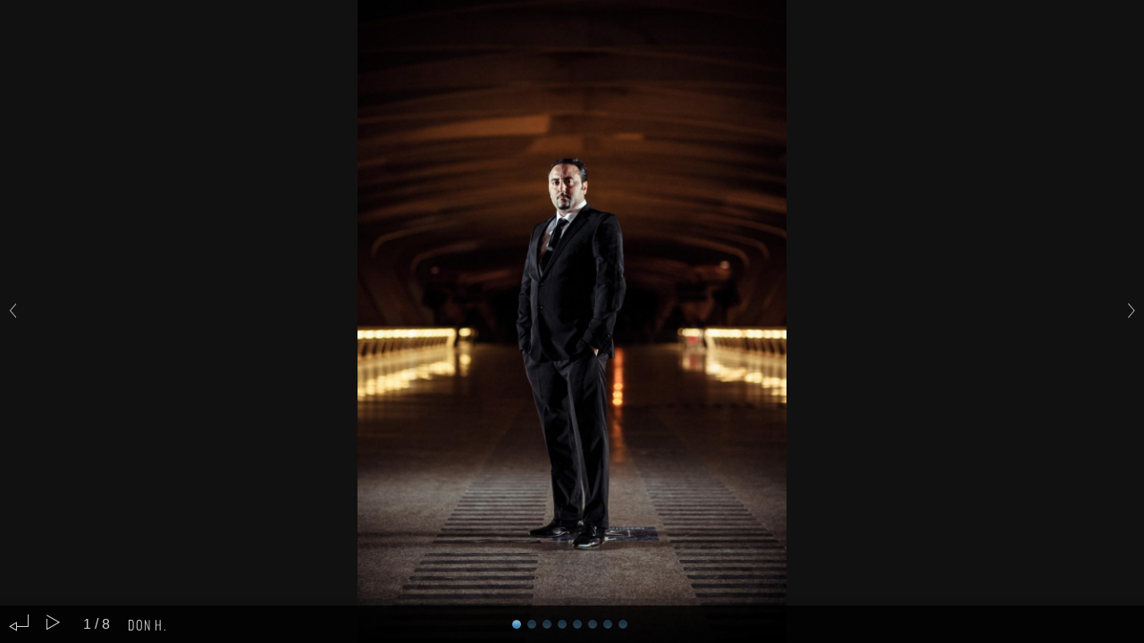

--- FILE ---
content_type: text/html; charset=utf-8
request_url: https://matantoniassi.com/2-1
body_size: 3727
content:
<!DOCTYPE html>
<!--[if IEMobile 7]><html class="iem7"  lang="fr" dir="ltr"><![endif]-->
<!--[if lte IE 6]><html class="lt-ie9 lt-ie8 lt-ie7"  lang="fr" dir="ltr"><![endif]-->
<!--[if (IE 7)&(!IEMobile)]><html class="lt-ie9 lt-ie8"  lang="fr" dir="ltr"><![endif]-->
<!--[if IE 8]><html class="lt-ie9"  lang="fr" dir="ltr"><![endif]-->
<!--[if (gte IE 9)|(gt IEMobile 7)]><!--><html  lang="fr" dir="ltr"><!--<![endif]-->

<head>
  <meta charset="utf-8" />
<link rel="shortcut icon" href="https://matantoniassi.com/sites/default/files/favicon_0.ico" type="image/vnd.microsoft.icon" />
<meta name="description" content="Matias Antoniassi Photography | portraits photographe portrait corporate publicité reportage architecture label musique hasselblad profoto lyon paris france - #2" />
<meta name="abstract" content="Matias Antoniassi Photography | portraits photographe portrait corporate publicité reportage architecture label musique hasselblad profoto lyon paris france - #2" />
<meta name="generator" content="Drupal 7 (https://www.drupal.org)" />
<link rel="canonical" href="https://matantoniassi.com/2-1" />
<link rel="shortlink" href="https://matantoniassi.com/node/19" />
  <title>#2 portraits | Matias Antoniassi Photography</title>

      <meta name="MobileOptimized" content="width">
    <meta name="HandheldFriendly" content="true">
    <meta name="viewport" content="width=device-width">
    <!--[if IEMobile]><meta http-equiv="cleartype" content="on"><![endif]-->

  <style>
@import url("https://matantoniassi.com/modules/system/system.base.css?sol9d8");
@import url("https://matantoniassi.com/modules/system/system.messages.css?sol9d8");
@import url("https://matantoniassi.com/modules/system/system.theme.css?sol9d8");
</style>
<style>
@import url("https://matantoniassi.com/sites/default/modules/colorbox_node/colorbox_node.css?sol9d8");
@import url("https://matantoniassi.com/modules/field/theme/field.css?sol9d8");
@import url("https://matantoniassi.com/modules/node/node.css?sol9d8");
@import url("https://matantoniassi.com/modules/user/user.css?sol9d8");
@import url("https://matantoniassi.com/sites/default/modules/views/css/views.css?sol9d8");
</style>
<style>
@import url("https://matantoniassi.com/sites/default/modules/colorbox/styles/default/colorbox_style.css?sol9d8");
@import url("https://matantoniassi.com/sites/default/modules/ctools/css/ctools.css?sol9d8");
@import url("https://matantoniassi.com/sites/all/libraries/supersized/slideshow/theme/supersized.shutter.css?sol9d8");
@import url("https://matantoniassi.com/sites/all/libraries/supersized/slideshow/css/supersized.css?sol9d8");
@import url("https://matantoniassi.com/sites/default/modules/supersized/css/supersized-default.css?sol9d8");
</style>
<style>
@import url("https://matantoniassi.com/sites/default/themes/mat/css/normalize.css?sol9d8");
@import url("https://matantoniassi.com/sites/default/themes/mat/css/wireframes.css?sol9d8");
@import url("https://matantoniassi.com/sites/default/themes/mat/css/layouts/responsive-sidebars.css?sol9d8");
@import url("https://matantoniassi.com/sites/default/themes/mat/css/tabs.css?sol9d8");
@import url("https://matantoniassi.com/sites/default/themes/mat/css/pages.css?sol9d8");
@import url("https://matantoniassi.com/sites/default/themes/mat/css/blocks.css?sol9d8");
@import url("https://matantoniassi.com/sites/default/themes/mat/css/navigation.css?sol9d8");
@import url("https://matantoniassi.com/sites/default/themes/mat/css/views-styles.css?sol9d8");
@import url("https://matantoniassi.com/sites/default/themes/mat/css/nodes.css?sol9d8");
@import url("https://matantoniassi.com/sites/default/themes/mat/css/comments.css?sol9d8");
@import url("https://matantoniassi.com/sites/default/themes/mat/css/forms.css?sol9d8");
@import url("https://matantoniassi.com/sites/default/themes/mat/css/fields.css?sol9d8");
@import url("https://matantoniassi.com/sites/default/themes/mat/css/print.css?sol9d8");
</style>
  <script src="//code.jquery.com/jquery-1.12.4.min.js"></script>
<script>window.jQuery || document.write("<script src='/sites/all/modules/jquery_update/replace/jquery/1.12/jquery.min.js'>\x3C/script>")</script>
<script src="https://matantoniassi.com/misc/jquery-extend-3.4.0.js?v=1.12.4"></script>
<script src="https://matantoniassi.com/misc/jquery-html-prefilter-3.5.0-backport.js?v=1.12.4"></script>
<script src="https://matantoniassi.com/misc/jquery.once.js?v=1.2"></script>
<script src="https://matantoniassi.com/misc/drupal.js?sol9d8"></script>
<script src="https://matantoniassi.com/sites/all/modules/jquery_update/js/jquery_browser.js?v=0.0.1"></script>
<script src="https://matantoniassi.com/misc/ajax.js?v=7.103"></script>
<script src="https://matantoniassi.com/sites/all/modules/jquery_update/js/jquery_update.js?v=0.0.1"></script>
<script src="https://matantoniassi.com/sites/all/modules/spamspan/spamspan.js?sol9d8"></script>
<script src="https://matantoniassi.com/sites/default/files/languages/fr_bvziO8bqnduCFChCOKP9dtwPSBb9tLaRKzlGeGYpf5w.js?sol9d8"></script>
<script src="https://matantoniassi.com/sites/all/libraries/colorbox/jquery.colorbox-min.js?sol9d8"></script>
<script src="https://matantoniassi.com/sites/all/libraries/DOMPurify/purify.min.js?sol9d8"></script>
<script src="https://matantoniassi.com/sites/default/modules/colorbox/js/colorbox.js?sol9d8"></script>
<script src="https://matantoniassi.com/sites/default/modules/colorbox/styles/default/colorbox_style.js?sol9d8"></script>
<script src="https://matantoniassi.com/sites/default/modules/colorbox/js/colorbox_load.js?sol9d8"></script>
<script src="https://matantoniassi.com/sites/all/modules/google_analytics/googleanalytics.js?sol9d8"></script>
<script src="https://www.googletagmanager.com/gtag/js?id=G-8YJSKP13L5"></script>
<script>window.dataLayer = window.dataLayer || [];function gtag(){dataLayer.push(arguments)};gtag("js", new Date());gtag("set", "developer_id.dMDhkMT", true);gtag("config", "G-8YJSKP13L5", {"groups":"default","anonymize_ip":true});</script>
<script src="https://matantoniassi.com/sites/all/libraries/supersized/slideshow/js/jquery.easing.min.js?sol9d8"></script>
<script src="https://matantoniassi.com/sites/all/libraries/supersized/slideshow/js/supersized.3.2.8.min.js?sol9d8"></script>
<script src="https://matantoniassi.com/sites/all/libraries/supersized/slideshow/theme/supersized.shutter.min.js?sol9d8"></script>
<script src="https://matantoniassi.com/sites/default/modules/supersized/js/supersized.js?sol9d8"></script>
<script src="https://matantoniassi.com/misc/progress.js?v=7.103"></script>
<script src="https://matantoniassi.com/sites/default/modules/colorbox_node/colorbox_node.js?sol9d8"></script>
<script src="https://matantoniassi.com/sites/default/themes/mat/js/script.js?sol9d8"></script>
<script>jQuery.extend(Drupal.settings, {"basePath":"\/","pathPrefix":"","setHasJsCookie":0,"ajaxPageState":{"theme":"mat","theme_token":"VB-A11r8S-Pl_loCfer_owu03stZ-Hzfi01sjuBIUXY","jquery_version":"1.12","jquery_version_token":"JOwp0xJWHB3_fG-ayYOBXvRYtn-KtHA4fENXiM5NpSc","js":{"\/\/code.jquery.com\/jquery-1.12.4.min.js":1,"0":1,"misc\/jquery-extend-3.4.0.js":1,"misc\/jquery-html-prefilter-3.5.0-backport.js":1,"misc\/jquery.once.js":1,"misc\/drupal.js":1,"sites\/all\/modules\/jquery_update\/js\/jquery_browser.js":1,"misc\/ajax.js":1,"sites\/all\/modules\/jquery_update\/js\/jquery_update.js":1,"sites\/all\/modules\/spamspan\/spamspan.js":1,"public:\/\/languages\/fr_bvziO8bqnduCFChCOKP9dtwPSBb9tLaRKzlGeGYpf5w.js":1,"sites\/all\/libraries\/colorbox\/jquery.colorbox-min.js":1,"sites\/all\/libraries\/DOMPurify\/purify.min.js":1,"sites\/default\/modules\/colorbox\/js\/colorbox.js":1,"sites\/default\/modules\/colorbox\/styles\/default\/colorbox_style.js":1,"sites\/default\/modules\/colorbox\/js\/colorbox_load.js":1,"sites\/all\/modules\/google_analytics\/googleanalytics.js":1,"https:\/\/www.googletagmanager.com\/gtag\/js?id=G-8YJSKP13L5":1,"1":1,"sites\/all\/libraries\/supersized\/slideshow\/js\/jquery.easing.min.js":1,"sites\/all\/libraries\/supersized\/slideshow\/js\/supersized.3.2.8.min.js":1,"sites\/all\/libraries\/supersized\/slideshow\/theme\/supersized.shutter.min.js":1,"sites\/default\/modules\/supersized\/js\/supersized.js":1,"misc\/progress.js":1,"sites\/default\/modules\/colorbox_node\/colorbox_node.js":1,"sites\/default\/themes\/mat\/js\/script.js":1},"css":{"modules\/system\/system.base.css":1,"modules\/system\/system.menus.css":1,"modules\/system\/system.messages.css":1,"modules\/system\/system.theme.css":1,"sites\/default\/modules\/colorbox_node\/colorbox_node.css":1,"modules\/field\/theme\/field.css":1,"modules\/node\/node.css":1,"modules\/user\/user.css":1,"sites\/default\/modules\/views\/css\/views.css":1,"sites\/default\/modules\/colorbox\/styles\/default\/colorbox_style.css":1,"sites\/default\/modules\/ctools\/css\/ctools.css":1,"sites\/all\/libraries\/supersized\/slideshow\/theme\/supersized.shutter.css":1,"sites\/all\/libraries\/supersized\/slideshow\/css\/supersized.css":1,"sites\/default\/modules\/supersized\/css\/supersized-default.css":1,"sites\/default\/themes\/mat\/system.menus.css":1,"sites\/default\/themes\/mat\/css\/normalize.css":1,"sites\/default\/themes\/mat\/css\/wireframes.css":1,"sites\/default\/themes\/mat\/css\/layouts\/responsive-sidebars.css":1,"sites\/default\/themes\/mat\/css\/page-backgrounds.css":1,"sites\/default\/themes\/mat\/css\/tabs.css":1,"sites\/default\/themes\/mat\/css\/pages.css":1,"sites\/default\/themes\/mat\/css\/blocks.css":1,"sites\/default\/themes\/mat\/css\/navigation.css":1,"sites\/default\/themes\/mat\/css\/views-styles.css":1,"sites\/default\/themes\/mat\/css\/nodes.css":1,"sites\/default\/themes\/mat\/css\/comments.css":1,"sites\/default\/themes\/mat\/css\/forms.css":1,"sites\/default\/themes\/mat\/css\/fields.css":1,"sites\/default\/themes\/mat\/css\/print.css":1}},"colorbox":{"opacity":"0.85","current":"{current} sur {total}","previous":"\u00ab Pr\u00e9c.","next":"Suivant \u00bb","close":"Fermer","maxWidth":"98%","maxHeight":"98%","fixed":true,"mobiledetect":true,"mobiledevicewidth":"480px","file_public_path":"\/sites\/default\/files","specificPagesDefaultValue":"admin*\nimagebrowser*\nimg_assist*\nimce*\nnode\/add\/*\nnode\/*\/edit\nprint\/*\nprintpdf\/*\nsystem\/ajax\nsystem\/ajax\/*"},"googleanalytics":{"account":["G-8YJSKP13L5"],"trackOutbound":1,"trackMailto":1,"trackDownload":1,"trackDownloadExtensions":"7z|aac|arc|arj|asf|asx|avi|bin|csv|doc(x|m)?|dot(x|m)?|exe|flv|gif|gz|gzip|hqx|jar|jpe?g|js|mp(2|3|4|e?g)|mov(ie)?|msi|msp|pdf|phps|png|ppt(x|m)?|pot(x|m)?|pps(x|m)?|ppam|sld(x|m)?|thmx|qtm?|ra(m|r)?|sea|sit|tar|tgz|torrent|txt|wav|wma|wmv|wpd|xls(x|m|b)?|xlt(x|m)|xlam|xml|z|zip","trackColorbox":1},"supersized":{"autoplay":"0","start_slide":1,"stop_loop":"0","random":"0","slide_interval":"4000","transition":"1","transition_speed":"750","new_window":"0","pause_hover":"0","keyboard_nav":1,"performance":1,"image_protect":1,"on_new_slide":"on_new_slide_callback","min_width":"0","min_height":"0","vertical_center":1,"horizontal_center":1,"fit_always":"1","fit_portrait":"1","fit_landscape":"1","slide_links":"num","thumbnail_navigation":"0","thumb_links":"1","progress_bar":"1","mouse_scrub":0,"slides":[{"title":"don H.","thumb":"https:\/\/matantoniassi.com\/sites\/default\/files\/styles\/supersized-thumbnail\/public\/matias_antoniassi_img_8797-modifier.jpg?itok=xohr8T0B","image":"https:\/\/matantoniassi.com\/sites\/default\/files\/styles\/supersized\/public\/matias_antoniassi_img_8797-modifier.jpg?itok=SC50sS22"},{"title":"infernal spiral","thumb":"https:\/\/matantoniassi.com\/sites\/default\/files\/styles\/supersized-thumbnail\/public\/matias_antoniassi_mg_7463_0.jpg?itok=4IeYlT8G","image":"https:\/\/matantoniassi.com\/sites\/default\/files\/styles\/supersized\/public\/matias_antoniassi_mg_7463_0.jpg?itok=dRK5lwNZ"},{"title":"ren\u00e9 ferret - wholesale market fishmonger","thumb":"https:\/\/matantoniassi.com\/sites\/default\/files\/styles\/supersized-thumbnail\/public\/matias_antoniassi_mg_6883_0.jpg?itok=B355gvIk","image":"https:\/\/matantoniassi.com\/sites\/default\/files\/styles\/supersized\/public\/matias_antoniassi_mg_6883_0.jpg?itok=x8oNrwxr"},{"title":"hakim - wholesale market fishmonger","thumb":"https:\/\/matantoniassi.com\/sites\/default\/files\/styles\/supersized-thumbnail\/public\/matias_antoniassi_mg_6893_0.jpg?itok=w_0H8tgw","image":"https:\/\/matantoniassi.com\/sites\/default\/files\/styles\/supersized\/public\/matias_antoniassi_mg_6893_0.jpg?itok=6PeWwCZg"},{"title":"arabic grocery","thumb":"https:\/\/matantoniassi.com\/sites\/default\/files\/styles\/supersized-thumbnail\/public\/matias_antoniassi_mg_8532.jpg?itok=Dl_1zw8M","image":"https:\/\/matantoniassi.com\/sites\/default\/files\/styles\/supersized\/public\/matias_antoniassi_mg_8532.jpg?itok=bWDkUehe"},{"title":"arabic grocery","thumb":"https:\/\/matantoniassi.com\/sites\/default\/files\/styles\/supersized-thumbnail\/public\/matias_antoniassi_mg_8533.jpg?itok=jlrYz8dF","image":"https:\/\/matantoniassi.com\/sites\/default\/files\/styles\/supersized\/public\/matias_antoniassi_mg_8533.jpg?itok=aHBXAyXZ"},{"title":"arabic grocery","thumb":"https:\/\/matantoniassi.com\/sites\/default\/files\/styles\/supersized-thumbnail\/public\/matias_antoniassi_mg_8588.jpg?itok=Tn1Rtc61","image":"https:\/\/matantoniassi.com\/sites\/default\/files\/styles\/supersized\/public\/matias_antoniassi_mg_8588.jpg?itok=L6mJk8ot"},{"title":"arabic grocery","thumb":"https:\/\/matantoniassi.com\/sites\/default\/files\/styles\/supersized-thumbnail\/public\/matias_antoniassi_mg_8616.jpg?itok=B4VIKr9V","image":"https:\/\/matantoniassi.com\/sites\/default\/files\/styles\/supersized\/public\/matias_antoniassi_mg_8616.jpg?itok=AkiKxIWs"}],"image_path":"\/sites\/all\/libraries\/supersized\/slideshow\/img\/"},"colorbox_node":{"width":"600px","height":"600px"}});</script>
      <!--[if lt IE 9]>
    <script src="/sites/default/themes/zen/js/html5-respond.js"></script>
    <![endif]-->
  </head>
<body class="html not-front not-logged-in no-sidebars page-node page-node- page-node-19 node-type-galerie section-2-1" >
      <p id="skip-link">
      <a href="#main-menu" class="element-invisible element-focusable">Jump to navigation</a>
    </p>
      
<div id="page">

  <header id="header" role="banner">

    
    
    
    
  </header>

  <div id="main">

    <div id="content" class="column" role="main">
                  <a id="main-content"></a>
                                                


<article class="node-19 node node-galerie view-mode-full clearfix">

  
  
  
  
</article><!-- /.node -->
          </div><!-- /#content -->

    <div id="navigation">

      
      
    </div><!-- /#navigation -->

    
    
  </div><!-- /#main -->

  
</div><!-- /#page -->

    <div class="region region-page-bottom">
    <a id="prevslide" class="load-item"></a><a id="nextslide" class="load-item"></a><div id="progress-back" class="load-item"><div id="progress-bar"></div></div><div id="thumb-tray" class="load-item"><div id="thumb-back"></div><div id="thumb-forward"></div></div>
<div id="controls-wrapper" class="load-item">
  <div id="controls">
<script>
  if (history.length > 1) {
    document.write('<a href="javascript:history.back()" class="retour_page"></a>');
  }
else {
document.write('<a href="http://www.matantoniassi.com" class="retour_page"></a>');
}
</script>

    <a href="#play-pause" id="play-button"><img id="pauseplay" src="/sites/all/libraries/supersized/slideshow/img/pause.png" alt="" /></a>
    <!--Slide counter-->
    <div id="slidecounter">
      <span class="slidenumber"></span> / <span class="totalslides"></span>
    </div>

    <!--Slide captions displayed here-->
    <div id="slidecaption"></div>

    <!--Thumb Tray button-->
    <a href="#play-pause" id="tray-button"><img id="tray-arrow" src="/sites/all/libraries/supersized/slideshow/img/button-tray-up.png" alt="" /></a>
    <!--Navigation-->
    <ul id="slide-list"></ul>

  </div>
</div>  </div>
</body>
</html>


--- FILE ---
content_type: text/css
request_url: https://matantoniassi.com/sites/all/libraries/supersized/slideshow/css/supersized.css?sol9d8
body_size: 562
content:
/*

	Supersized - Fullscreen Slideshow jQuery Plugin
	Version : 3.2.8
	Site	: www.buildinternet.com/project/supersized
	
	Author	: Sam Dunn
	Company : One Mighty Roar (www.onemightyroar.com)
	License : MIT License / GPL License
	
*/

* { margin:0; padding:0; }
body { background:#111; height:100%; }
	img { border:none; }
	
	#supersized-loader { position:absolute; top:50%; left:50%; z-index:0; width:60px; height:60px; margin:-30px 0 0 -30px; text-indent:-999em; background:url(../img/progress.gif) no-repeat center center;}
	
	#supersized {  display:block; position:fixed; left:0; top:0; overflow:hidden; z-index:-999; height:100%; width:100%; }
		#supersized img { width:auto; height:auto; position:relative; display:none; outline:none; border:none; }
			#supersized.speed img { -ms-interpolation-mode:nearest-neighbor; image-rendering: -moz-crisp-edges; }	/*Speed*/
			#supersized.quality img { -ms-interpolation-mode:bicubic; image-rendering: optimizeQuality; }			/*Quality*/
		
		#supersized li { display:block; list-style:none; z-index:-30; position:fixed; overflow:hidden; top:0; left:0; width:100%; height:100%; background:#111; }
		#supersized a { width:100%; height:100%; display:block; }
			#supersized li.prevslide { z-index:-20; }
			#supersized li.activeslide { z-index:-10; }
			#supersized li.image-loading { background:#111 url(../img/progress.gif) no-repeat center center; width:100%; height:100%; }
				#supersized li.image-loading img{ visibility:hidden; }
			#supersized li.prevslide img, #supersized li.activeslide img{ display:inline; }

--- FILE ---
content_type: text/css
request_url: https://matantoniassi.com/sites/default/themes/mat/css/pages.css?sol9d8
body_size: 3314
content:
/**
 * @file
 * Page Styling
 *
 * Style the markup found in page.tpl.php. Also includes some styling of
 * miscellaneous Drupal elements that appear in the $content variable, such as
 * ul.links, .pager, .more-link, etc.
 */


/*
 * Body
 */

* {
margin: 0;
}


html {
height:100%;

}





body.front {
  margin: 0;
  padding: 0;
height:100%;
background-color:black;
}
a:active, a:focus{
      outline:none;
}

.front #page{
	min-height: 100%;
	height: auto !important;
	height: 100%;
	margin: 0 auto -185px; /* the bottom margin is the negative value of the footer's height */
}

.front .region-bottom, .push {
	height: 185px; /* .push must be the same height as .footer */
clear: both;
}

.front .region-bottom {
Position: fixed;
top:auto;
bottom:0; 
}


#block-block-1 {
padding-left:40px;
margin-bottom:0;
}

#block-views-menu-bas-block-1 {
padding:10px 0px 20px 50px;
height:20px;
background-color: #000000;
moz-opacity:0.8;
opacity: 0.8;
filter:alpha(opacity=80);
}
#block-block-1 p {
margin:0;
}


/*
 * The skip-link link will be completely hidden until a user tabs to the link.
 * See the element-focusable rule in system.base.css.
 */

#skip-link {
  margin: 0;
}
#skip-link a,
#skip-link a:visited {
  display: block;
  width: 100%;
  padding: 2px 0 3px 0;
  text-align: center;
  background-color: #666;
  color: #fff;
}

/*
 * Header
 */

#header {
}

#logo { /* Wrapping link for logo */
  float: left; /* LTR */
  margin: 0;
  padding: 0;
}
#logo img {
  vertical-align: bottom;
}

#name-and-slogan { /* Wrapper for website name and slogan */
  float: left;
}

#site-name { /* The name of the website */
  margin: 0;
  font-size: 2em;
  line-height: 1.5em;
}
#site-name a:link,
#site-name a:visited {
  color: #000;
  text-decoration: none;
}
#site-name a:hover,
#site-name a:focus {
  text-decoration: underline;
}

#site-slogan { /* The slogan (or tagline) of a website */
  margin: 0;
  font-size: 1em;
}

.region-header { /* Wrapper for any blocks placed in the header region */
  clear: both; /* Clear the logo */
}

/*
 * Main (container for everything else)
 */

#main {
}

/*
 * Content
 */

#content {
}

.region-highlighted {
}

.breadcrumb { /* The path to the current page in the form of a list of links */
}
.breadcrumb ol {
  margin: 0;
  padding: 0;
}
.breadcrumb li {
  display: inline;
  list-style-type: none;
  margin: 0;
  padding: 0;
}

h1.title, /* The title of the page */
h2.node-title, /* Title of a piece of content when it is given in a list of content */
h2.block-title, /* Block title */
h2.title, /* Comment section heading */
h2.comment-form, /* Comment form heading */
h3.title { /* Comment title */
  margin: 0;
}

tr.even { /* Some tables have rows marked even or odd. */
  /* background-color: #eee; */ /* Drupal core uses a #eee background */
}

tr.odd {
  /* background-color: #eee; */ /* Drupal core uses a #eee background */
}

div.messages { /* Important messages (status, warning, and error) for the user. See also the declarations in messages.css. */
  margin: 1.5em 0; /* Drupal core uses "6px 0" margin */
}
div.messages ul {
  margin-top: 0;
  margin-bottom: 0;
}

div.status { /* Normal priority messages */
}

div.warning,
tr.warning { /* Medium priority messages */
  /* border: 1px solid #f0c020; */ /* Drupal core uses: 1px solid #f0c020 */
}

div.error,
tr.error { /* High priority messages. See also the .error declaration below. */
}

.error { /* Errors that are separate from div.messages status messages. */
  /* color: #e55; */ /* Drupal core uses a #e55 background */
}

.warning { /* Warnings that are separate from div.messages status messages. */
  /* color: #e09010; */ /* Drupal core uses a #e09010 background */
}

.tabs { /* See also the tabs.css file. */
}

.region-help { /* Help text on a page */
}

.more-help-link { /* Link to more help */
}

.region-content { /* Wrapper for the actual page content */
}

ul.inline { /* List of links generated by theme_links() */
  display: inline;
  padding: 0;
}
ul.inline li {
  display: inline;
  list-style-type: none;
  padding: 0 1em 0 0; /* LTR */
}

span.field-label { /* The inline field label used by the Fences module */
  padding: 0 1em 0 0; /* LTR */
}

.item-list .pager { /* A list of page numbers when more than 1 page of content is available */
  padding: 0;
}
.item-list .pager li { /* Each page number in the pager list */
  padding: 0 0.5em;
}

.feed-icon { /* The link to the RSS or Atom feed for the current list of content */
}

.more-link { /* Aggregator, blog, and forum more link */
}

/*
 * First sidebar (on left in LTR languages, on right in RTL)
 *
 * Remember to NOT add padding or margin to your .region-sidebar-first
 * (see the layout.css file.)
 */

.region-sidebar-first {
}

/*
 * Second sidebar (on right in LTR languages, on left in RTL)
 *
 * Remember to NOT add padding or margin to your .region-sidebar-second
 * (see the layout.css file.)
 */

.region-sidebar-second {
}

/*
 * Footer
 */

#footer {
}

/*
 * Page bottom
 */

.region-bottom { /* Wrapper for any blocks placed in the page bottom region */
}

@font-face {
    font-family: 'OswaldBold';
    src: url('Oswald-Bold-webfont.eot');
    src: url('Oswald-Bold-webfont.eot?#iefix') format('embedded-opentype'),
         url('Oswald-Bold-webfont.woff') format('woff'),
         url('Oswald-Bold-webfont.ttf') format('truetype'),
         url('Oswald-Bold-webfont.svg#OswaldBold') format('svg');
    font-weight: normal;
    font-style: normal;
}
@font-face {
    font-family: 'OswaldBook';
    src: url('Oswald-Regular-webfont.eot');
    src: url('Oswald-Regular-webfont.eot?#iefix') format('embedded-opentype'),
         url('Oswald-Regular-webfont.woff') format('woff'),
         url('Oswald-Regular-webfont.ttf') format('truetype'),
         url('Oswald-Regular-webfont.svg#OswaldBook') format('svg');
    font-weight: normal;
    font-style: normal;

}
@font-face {
    font-family: 'OswaldLight';
    src: url('Oswald-Light-webfont.eot');
    src: url('Oswald-Light-webfont.eot?#iefix') format('embedded-opentype'),
         url('Oswald-Light-webfont.woff') format('woff'),
         url('Oswald-Light-webfont.ttf') format('truetype'),
         url('Oswald-Light-webfont.svg#OswaldLight') format('svg');
    font-weight: normal;
    font-style: normal;

}

#titre_bleu {
font-family: 'OswaldBold';
margin:0;
padding:0;
color:#0074A1;
font-size:37px;
line-height:43px;
text-shadow: 2px 2px 5px #1A1A1A;
}
#titre_blanc {
font-family: 'OswaldBold';
margin:0;
padding:0;
color:white;
font-size:58px;
line-height:58px;
text-shadow: 2px 2px 5px #1A1A1A;
}
.photography {
font-family: 'OswaldBook';
color:#0074A1;
font-size:1.5em; 
text-transform:uppercase;
margin-top:4px;
float:left;
-webkit-user-select: none;
-khtml-user-select: none;
-moz-user-select: -moz-none;
-o-user-select: none;
user-select: none;
cursor:default;
}

.view-menu-bas .view-header {
float:left;
height:1.5em;
}
.view-menu-bas .view-content {
float:left;
height:1.5em;
margin-left:30px;
margin-top:0px;
    -webkit-user-select: none;
    -khtml-user-select: none;
    -moz-user-select: -moz-none;
    -o-user-select: none;
    user-select: none;
}

.view-menu-bas .view-footer {
float:right;
padding-top:5px;
}
.view-menu-bas .view-footer p{
margin:0;
}
.view-menu-bas .view-footer a{
margin:0;
font-family: 'OswaldBook';
color:#FFFFFF;
font-size:1.5em;
text-transform:uppercase;
font-weight:normal;
text-decoration:none;
margin-right:1.2em;
-webkit-user-select: none;
-khtml-user-select: none;
-moz-user-select: -moz-none;
-o-user-select: none;
user-select: none;
}

.view-menu-bas .view-content .cat {
display:block;
font-family: 'OswaldBook';
color:#FFFFFF;
font-size:1.5em;
text-transform:uppercase;
font-weight:normal;
cursor:pointer; 
line-height:1.5em;
float:left;
margin-right:2em;
}
.view-menu-bas .item-list {
height:1.5em;
float:left;
}
.view-menu-bas .item-list ul {
display:none;
float:left;
padding-left:1em;
margin-top:4px;
}
.view-menu-bas .item-list li {
display:block;
float:left;
font-family: 'OswaldBook';
color:#FFFFFF;
font-size:1.5em;
text-transform:uppercase;
font-weight:normal;
}
.view-menu-bas .item-list li a {
color:#FFFFFF;
text-decoration:none;
display:block;
}
.view-menu-bas .field-content {
display:block;
margin-right:2em;
}

.retour {
display:block;
background:url(../images/fleche.png) no-repeat;
height:19px;
width:22px;
float:left;
opacity:0;
margin-left:-30px;
cursor:pointer;
}
.retour_page {
background:url(../images/fleche.png) no-repeat;
height:19px;
width:22px;
margin:10px;
float:left;
}
.node-7 .node-title, .node-8 .node-title  {
display:none;
}
.node-7 .field-name-body, .node-8 .field-name-body  {
font-family: 'OswaldBook';
font-size:19px;
}
.node-8 .field-name-body a {
text-decoration:none;
color:#0074A1;
}
.node-7 .field-name-body span {
color:#0074A1;
}
.node-28 .compact-form-label {
color:#FFF;
font-family: 'OswaldBook';
font-size:16px;
font-weight:normal;
}
.node-28 h2 {
display:none;
}
.node-28 {
font-family: 'OswaldBook';
font-size:19px;
}
.node-28 span {
color:#0074A1;
}
.node-28 a {
text-decoration:none;
color:#FFF;
}
.node-28 .spamspan {
text-decoration:none;
color:#000;
}

.node-28 #edit-submitted-name--2,.node-28 #edit-submitted-name, .node-28 #edit-submitted-e-mail--2, .node-28 #edit-submitted-e-mail, 
.node-28 #edit-submitted-subject--2, .node-28 #edit-submitted-subject {
background:transparent;
border:1px solid grey;
width:100%;
}
.node-28 #edit-webform-ajax-submit-9--2 {
background:none;
font-family: 'OswaldBook';
font-size:16px;
color:#FFF;
border:none;
}
.node-28 .form-item {
margin: 20px 0px;
}
.node-28 textarea, .node-28 input  {
color:#FFF;
font-family: Verdana;
font-weight:normal;
font-size:14px;
padding:5px 0px;
}
.node-28 .links {
display:none;
}
.node-28 .form-actions {
margin-bottom:0;
}
div.error {
background-image:none;
margin:0;
font-size:12px;
padding:0px;
}


/* these apply to all ajax progresses */
.ajax-progress {
display: block;
zoom: 1;
}
.ajax-progress .throbber {
background: transparent url(../images/loading.gif) no-repeat 0px 0px; /* tweak this according to your gif */
float:left;
height: 40px; /* tweak this according to your gif */
width: 40px; /* tweak this according to your gif */
margin: 2px;
}


div.error ul {
list-style-type:none;
}

.view-gestion-galerie table td{
padding: 5px 10px;

}




/* Responsive */

/* max 1024 */
@media all and (max-width: 1024px) {
.photography, .view-menu-bas .view-footer a{
font-size:1em;
height:1em;
}
.view-menu-bas .view-content .cat {
font-size:1em;
height:1em;
margin-top:4px;
}
.view-menu-bas .view-content {
height:1em;
}
.view-menu-bas .item-list li {
font-size:1em; 
height:1em;
}
.view-menu-bas .view-footer a {

height:1em;
}
.view-menu-bas .view-footer {
float:right;
height:1em;
}
.view-menu-bas .view-footer img {
height:12px;
height:1em;
}


}
/* fin max 1024 */

/* max 768 */
@media all and (max-width: 768px) {
.photography, .view-menu-bas .view-content .cat, .view-menu-bas .view-footer a, .view-menu-bas .item-list li {
font-size:1em; /* 14/12 = 1.16 */
}


.view-menu-bas .view-footer {
position:fixed;
top:0px;
right:0px;
height: 20px;
padding:10px 0px;
width:90%;
padding-left:10%;
background-color: #000000;
moz-opacity: 0.8;
opacity: 0.8;
filter: alpha(opacity=80);
left:0px;
}
.view-menu-bas .item-list li {
font-size:1em; /* 18/12 = 1.5 */
margin-top:1px;
}

.view-menu-bas .view-footer img{
height:12px;
}


}
/* fin max 768 */
/* max 480 */
@media all and (max-width: 480px) {
#block-block-1 img {
width:150px;
}
.view-menu-bas .view-footer {
position:fixed;
top:0px;
right:0px;
height: 20px;
padding:10px 0px;
width:90%;
padding-left:10%;
background-color: #000000;
moz-opacity: 0.8;
opacity: 0.8;
filter: alpha(opacity=80);
left:0px;
}
.front .region-bottom {
height:110px;
}
.view-menu-bas .view-content .cat, .view-menu-bas .view-footer a{
font-size:0.8em; 
margin-right: 1.5em;
}
.view-menu-bas .item-list li {
font-size:0.8em;
margin-top:-2px;
}
.view-menu-bas .item-list ul {
padding:0;

}
.photography {
display:none;
}
.view-menu-bas .view-content {
margin-left:0px;
}

}
/* fin max 480 */
/* max 320 */
@media all and (max-width: 320px) {
.view-menu-bas .view-footer {
position:fixed;
top:0px;
right:0px;
height: 15px;
padding:10px 0px;
width:90%;
padding-left:10%;
left:0px;
}
.photography {
display:none;
}
.view-menu-bas .view-content {
margin-left:0px;
}
.view-menu-bas .view-content .cat {
font-size:0.8em; /* 14/12 = 1.16 */
margin-right: 1em;
}
.view-menu-bas .item-list li {
font-size:0.8em; /* 18/12 = 1.5 */
line-height:0.8em;
margin-top:3px;
}
.view-menu-bas .item-list ul {
padding:0;
margin-left:5px;
}
}
/*fin max 320 */
/* max 240 */
@media all and (max-width: 240px) {
.view-menu-bas .view-footer {
position:fixed;
top:0px;
right:0px;
height: 15px;
padding:10px 0px;
width:90%;
padding-left:10%;
}
.photography {
display:none;
}
.view-menu-bas .view-content {
margin-left:0px;
}
.view-menu-bas .view-content .cat {
font-size:0.8em; /* 14/12 = 1.16 */
}
.view-menu-bas .item-list li {
font-size:0.8em; /* 18/12 = 1.5 */
line-height:0.8em;
}

.view-menu-bas .item-list ul {
padding:0;
margin-left:10px;
}
#block-views-menu-bas-block-1 {
padding-left:20px;
}


}
/fin max 240 */

--- FILE ---
content_type: application/javascript
request_url: https://matantoniassi.com/sites/default/themes/mat/js/script.js?sol9d8
body_size: 896
content:
/**
 * @file
 * A JavaScript file for the theme.
 *
 * In order for this JavaScript to be loaded on pages, see the instructions in
 * the README.txt next to this file.
 */

// JavaScript should be made compatible with libraries other than jQuery by
// wrapping it with an "anonymous closure". See:
// - http://drupal.org/node/1446420
// - http://www.adequatelygood.com/2010/3/JavaScript-Module-Pattern-In-Depth
(function ($, Drupal, window, document, undefined) {


// Place your code here.

$(document).ready(function() {

var cible = '';

function lancemenu(menu){
var cible = $(menu);
var pos = cible.position();
position = pos.left;
$('.photography').animate({ opacity: 0 })
$('.view-menu-bas .item-list .cat').not(cible).fadeOut(100);
cible.parent().css({position: 'absolute',left: position}).animate({ left: 75 },400)
cible.css( "color", "#0074A1" );
cible.next('ul').delay( 200 ).fadeIn(1000);
$('.retour').animate({ opacity: 1 });
} 


 if(window.location.hash) {
var hash = window.location.hash.substring(1); //Puts hash in variable, and removes the # character
var cible = "."+hash;
console.log(cible);
lancemenu(cible);
  } else {
      // No hash found
}

$('.cat').click(function() {
var txt = $(this).text();
if (txt=='latest works') { txt='latest'; }
window.location.hash = txt;
cible=$(this);
lancemenu($(this));
});



$('.retour').click(function() {
window.history.back(1);
$('.photography').animate({ opacity: 1 });
$(cible).next('ul').fadeOut(100);
$('.view-menu-bas .item-list .cat').not(cible).delay( 200 ).fadeIn(1000);
$(cible).parent().animate({ left: position }, function() { 
$(cible).parent().delay( 200 ).css({position: 'static',float: 'left'}); cible = ''; position = '';})
$(cible).css( "color", "#FFFFFF" );
$('.retour').animate({ opacity: 0 });
});



});




/**
 * Supersized slide callback function.
 * To print each of the slide title and description.
 */
function supersized_slide_callback() {
  // Get the slide description.
  var body = api.getField('body');
  // Append the description on body.
  $('body').append(body);
}









})(jQuery, Drupal, this, this.document);